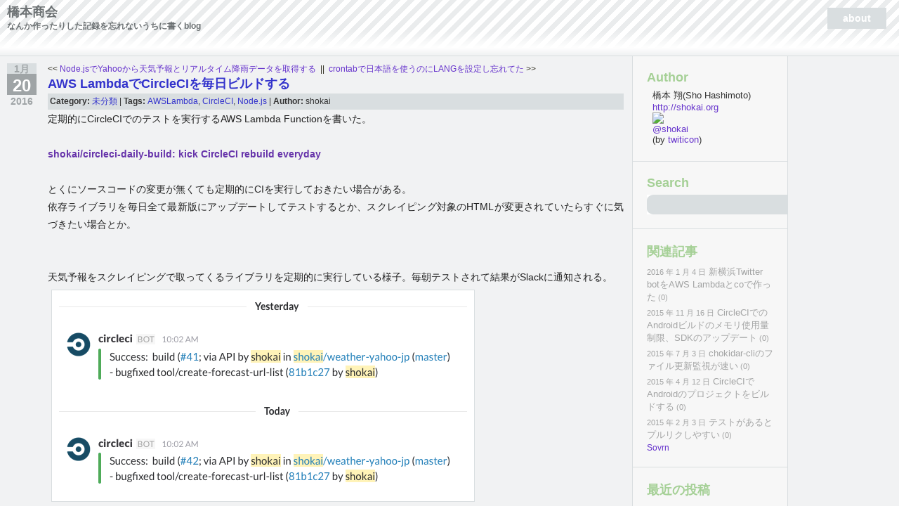

--- FILE ---
content_type: text/html; charset=UTF-8
request_url: http://shokai.org/blog/archives/10533
body_size: 40418
content:
<!DOCTYPE html PUBLIC "-//W3C//DTD XHTML 1.0 Transitional//EN" "http://www.w3.org/TR/xhtml1/DTD/xhtml1-transitional.dtd">
<html xmlns="http://www.w3.org/1999/xhtml" lang="ja">

<head profile="http://gmpg.org/xfn/11">
<meta http-equiv="Content-Type" content="text/html; charset=UTF-8" />

<title>橋本商会 &raquo; AWS LambdaでCircleCIを毎日ビルドする</title>

<meta name="generator" content="WordPress 4.8.3" /> <!-- leave this for stats -->

<link rel="stylesheet" href="http://shokai.org/blog/wp-content/themes/socute/style.css" type="text/css" media="screen" />
<link rel="alternate" type="application/rss+xml" title="橋本商会 RSS Feed" href="http://shokai.org/blog/feed" />
<link rel="pingback" href="http://shokai.org/blog/xmlrpc.php" />
<script type="text/javascript" src="http://shokai.org/blog/wp-content/themes/socute/js/dbx.js"></script>
<script type="text/javascript" src="http://shokai.org/blog/wp-content/themes/socute/js/dbx-key.js"></script>
<link rel="stylesheet" type="text/css" href="http://shokai.org/blog/wp-content/themes/socute/js/dbx.css" media="screen, projection" />
<link rel='dns-prefetch' href='//s.w.org' />
<link rel="alternate" type="application/rss+xml" title="橋本商会 &raquo; AWS LambdaでCircleCIを毎日ビルドする のコメントのフィード" href="http://shokai.org/blog/archives/10533/feed" />
		<script type="text/javascript">
			window._wpemojiSettings = {"baseUrl":"https:\/\/s.w.org\/images\/core\/emoji\/2.3\/72x72\/","ext":".png","svgUrl":"https:\/\/s.w.org\/images\/core\/emoji\/2.3\/svg\/","svgExt":".svg","source":{"concatemoji":"http:\/\/shokai.org\/blog\/wp-includes\/js\/wp-emoji-release.min.js?ver=4.8.3"}};
			!function(a,b,c){function d(a){var b,c,d,e,f=String.fromCharCode;if(!k||!k.fillText)return!1;switch(k.clearRect(0,0,j.width,j.height),k.textBaseline="top",k.font="600 32px Arial",a){case"flag":return k.fillText(f(55356,56826,55356,56819),0,0),b=j.toDataURL(),k.clearRect(0,0,j.width,j.height),k.fillText(f(55356,56826,8203,55356,56819),0,0),c=j.toDataURL(),b!==c&&(k.clearRect(0,0,j.width,j.height),k.fillText(f(55356,57332,56128,56423,56128,56418,56128,56421,56128,56430,56128,56423,56128,56447),0,0),b=j.toDataURL(),k.clearRect(0,0,j.width,j.height),k.fillText(f(55356,57332,8203,56128,56423,8203,56128,56418,8203,56128,56421,8203,56128,56430,8203,56128,56423,8203,56128,56447),0,0),c=j.toDataURL(),b!==c);case"emoji4":return k.fillText(f(55358,56794,8205,9794,65039),0,0),d=j.toDataURL(),k.clearRect(0,0,j.width,j.height),k.fillText(f(55358,56794,8203,9794,65039),0,0),e=j.toDataURL(),d!==e}return!1}function e(a){var c=b.createElement("script");c.src=a,c.defer=c.type="text/javascript",b.getElementsByTagName("head")[0].appendChild(c)}var f,g,h,i,j=b.createElement("canvas"),k=j.getContext&&j.getContext("2d");for(i=Array("flag","emoji4"),c.supports={everything:!0,everythingExceptFlag:!0},h=0;h<i.length;h++)c.supports[i[h]]=d(i[h]),c.supports.everything=c.supports.everything&&c.supports[i[h]],"flag"!==i[h]&&(c.supports.everythingExceptFlag=c.supports.everythingExceptFlag&&c.supports[i[h]]);c.supports.everythingExceptFlag=c.supports.everythingExceptFlag&&!c.supports.flag,c.DOMReady=!1,c.readyCallback=function(){c.DOMReady=!0},c.supports.everything||(g=function(){c.readyCallback()},b.addEventListener?(b.addEventListener("DOMContentLoaded",g,!1),a.addEventListener("load",g,!1)):(a.attachEvent("onload",g),b.attachEvent("onreadystatechange",function(){"complete"===b.readyState&&c.readyCallback()})),f=c.source||{},f.concatemoji?e(f.concatemoji):f.wpemoji&&f.twemoji&&(e(f.twemoji),e(f.wpemoji)))}(window,document,window._wpemojiSettings);
		</script>
		<style type="text/css">
img.wp-smiley,
img.emoji {
	display: inline !important;
	border: none !important;
	box-shadow: none !important;
	height: 1em !important;
	width: 1em !important;
	margin: 0 .07em !important;
	vertical-align: -0.1em !important;
	background: none !important;
	padding: 0 !important;
}
</style>
<link rel='https://api.w.org/' href='http://shokai.org/blog/wp-json/' />
<link rel="EditURI" type="application/rsd+xml" title="RSD" href="http://shokai.org/blog/xmlrpc.php?rsd" />
<link rel="wlwmanifest" type="application/wlwmanifest+xml" href="http://shokai.org/blog/wp-includes/wlwmanifest.xml" /> 
<link rel='prev' title='crontabで日本語を使うのにLANGを設定し忘れてた' href='http://shokai.org/blog/archives/10518' />
<link rel='next' title='Node.jsでYahooから天気予報とリアルタイム降雨データを取得する' href='http://shokai.org/blog/archives/10542' />
<meta name="generator" content="WordPress 4.8.3" />
<link rel="canonical" href="http://shokai.org/blog/archives/10533" />
<link rel='shortlink' href='http://shokai.org/blog/?p=10533' />
<link rel="alternate" type="application/json+oembed" href="http://shokai.org/blog/wp-json/oembed/1.0/embed?url=http%3A%2F%2Fshokai.org%2Fblog%2Farchives%2F10533" />
<link rel="alternate" type="text/xml+oembed" href="http://shokai.org/blog/wp-json/oembed/1.0/embed?url=http%3A%2F%2Fshokai.org%2Fblog%2Farchives%2F10533&#038;format=xml" />

<!-- Twitter Cards Meta By WPDeveloper.net -->
<meta name="twitter:card" content="summary" />
<meta name="twitter:site" content="@shokai" />
<meta name="twitter:creator" content="@shokai" />
<meta name="twitter:url" content="http://shokai.org/blog/archives/10533" />
<meta name="twitter:title" content="AWS LambdaでCircleCIを毎日ビルドする" />
<meta name="twitter:description" content="定期的にCircleCIでのテストを実行するAWS Lambda Functionを書いた。 shokai/circleci-daily-build: kick CircleCI rebuild everyday とくにソースコードの変更が無くても定期的にCIを実行しておきたい場合がある。 [...]" />
<meta name="twitter:image" content="http://shokai.org/archive/file/3ddc2f105e9f7a974870223b27a82872.png" />
<!-- Twitter Cards Meta By WPDeveloper.net -->

<script type="text/javascript">
	window._wp_rp_static_base_url = 'https://wprp.zemanta.com/static/';
	window._wp_rp_wp_ajax_url = "http://shokai.org/blog/wp-admin/admin-ajax.php";
	window._wp_rp_plugin_version = '3.6.3';
	window._wp_rp_post_id = '10533';
	window._wp_rp_num_rel_posts = '5';
	window._wp_rp_thumbnails = false;
	window._wp_rp_post_title = 'AWS+Lambda%E3%81%A7CircleCI%E3%82%92%E6%AF%8E%E6%97%A5%E3%83%93%E3%83%AB%E3%83%89%E3%81%99%E3%82%8B';
	window._wp_rp_post_tags = ['circleci', 'awslambda', 'node.js', '%E6%9C%AA%E5%88%86%E9%A1%9E', 'aw', 'run', 'start', 'build', 'instal', 'cp', 'rebuild', 'test', 'kick', 'lambda'];
	window._wp_rp_promoted_content = false;
</script>
<style>.ios7.web-app-mode.has-fixed header{ background-color: rgba(3,122,221,.88);}</style></head>
<body>
<div id="page">
  <div id="header">
	<div id="title">
		<div class="title_content">
			<div class="title_content_txt">
				<h1><a href="http://shokai.org/blog/">橋本商会</a></h1>
				<div class="description">なんか作ったりした記録を忘れないうちに書くblog</div>
			</div>
		</div>
	</div>
	<ul id="menu">
	<li class="page_item page-item-2"><a href="http://shokai.org/blog/about">about</a></li>
	</ul>
	
  </div>
  <!--/header -->

<div id="page_">
<div id="page_content">
<div id="content">
 
	<div class="post">
		<div class="post-side">
			<div class="post-date">
				<span class="post-month">1月</span> <span class="post-day">20</span><span class="post-year">2016</span>
			</div>
		</div>
		<div>
			&lt;&lt; <a href="http://shokai.org/blog/archives/10542" rel="next">Node.jsでYahooから天気予報とリアルタイム降雨データを取得する</a>&nbsp;&nbsp;||&nbsp;&nbsp;<a href="http://shokai.org/blog/archives/10518" rel="prev">crontabで日本語を使うのにLANGを設定し忘れてた</a> &gt;&gt;		</div>
		<div class="post-header">
			<h2><a href="http://shokai.org/blog/archives/10533" rel="bookmark" title="AWS LambdaでCircleCIを毎日ビルドする">AWS LambdaでCircleCIを毎日ビルドする</a></h2>
			<div class="post-info">
				<div class="information_txt"><strong>Category:</strong> <a href="http://shokai.org/blog/archives/category/%e6%9c%aa%e5%88%86%e9%a1%9e" rel="category tag">未分類</a> |  <strong>Tags: </strong><a href="http://shokai.org/blog/archives/tag/awslambda" rel="tag">AWSLambda</a>, <a href="http://shokai.org/blog/archives/tag/circleci" rel="tag">CircleCI</a>, <a href="http://shokai.org/blog/archives/tag/node-js" rel="tag">Node.js</a> | <strong>Author:</strong> shokai</div>
			</div>
		</div>
		<div class="post-content">
		<p>
定期的にCircleCIでのテストを実行するAWS Lambda Functionを書いた。<br />
<br />
<a href="https://github.com/shokai/circleci-daily-build">shokai/circleci-daily-build: kick CircleCI rebuild everyday</a><br />
<br />
とくにソースコードの変更が無くても定期的にCIを実行しておきたい場合がある。<br />
依存ライブラリを毎日全て最新版にアップデートしてテストするとか、スクレイピング対象のHTMLが変更されていたらすぐに気づきたい場合とか。<br />
<br />
<br />
天気予報をスクレイピングで取ってくるライブラリを定期的に実行している様子。毎朝テストされて結果がSlackに通知される。<br />
<img src="http://shokai.org/archive/file/3ddc2f105e9f7a974870223b27a82872.png" />
<br />
<br />
<br />
<br />
<h3>CircleCIにビルドを頼む</h3>
<br />
CircleCIには<a href="https://circleci.com/docs/api">APIがある</a>ので外部からビルドを要請できる。<br />
<a href="https://circleci.com/account/api">https://circleci.com/account/api</a> でAPIキーを取得して使う。<br />
<br />
curlとかでやってもいいんだけど、<a href="https://www.npmjs.com/package/circleci">circleci</a>というnpmを使うと2,3行書くだけで指定したプロジェクトのテストを実行できる。<br />
<br />
<br />
<h3>AWS LambdaからCircleCIにビルドを頼む</h3>
<br />
<a href="http://shokai.org/blog/archives/10465">新横浜Twitter botをAWS Lambdaとcoで作った</a>に書いた<a href="https://github.com/shokai/neoyokohama-bot">neoyokohama-bot</a>をテンプレとして使った。<br />
我ながらわりとよく出来ていてsrc/以下だけ入れ替えたら完成した。<br />
<br />
<br />
これをgit cloneして<br />
<a href="https://github.com/shokai/circleci-daily-build">https://github.com/shokai/circleci-daily-build</a><br />
<br />
設定ファイルを作って中身を書く<br />
<pre>
% cp sample.env .env<br />
% cp sample.project-list.json project-list.json<br />
</pre>
<br />
<br />
ビルドする<br />
<pre>
% npm install<br />
% npm run build<br />
% npm test   # ログイン情報が正しいかとか<br />
% npm start  # ローカルで動かしてみる<br />
</pre>
<br />
<br />
zipを作って<br />
<pre>
% npm run zip<br />
</pre>
<br />
lambdaにアップロードして、イギリス時間で1時（日本で10時）にテスト実行するようにしておいた。<br />
<img src="http://shokai.org/archive/file/c83deefbdad6849e78e64aa3ca889963.png" /></p>
		</div>
	</div>
	
	<div class="navigation"> </div>

</div>
<ul id="sidebar">
<!--sidebox start --><li id="text-99128092" class="dbx-box widget_text"><h3 class="dbx-handle">Author</h3><div class="dbx-content">			<div class="textwidget">橋本 翔(Sho Hashimoto)<br />
<a href="http://shokai.org/">http://shokai.org</a><br />
<a href="https://twitter.com/shokai"><img src="http://twiticon.herokuapp.com/shokai/bigger"><br />
@shokai</a><br />
(by <a href="http://twiticon.herokuapp.com">twiticon</a>)</div>
		</div></li><!--sidebox end --><!--sidebox start --><li id="search-3" class="dbx-box widget_search"><h3 class="dbx-handle">Search</h3><div class="dbx-content"><form method="get" id="searchform" action="http://shokai.org/blog/">
<div><input type="text" value="" name="s" id="s" class="keyword" />
<div id="buttonsearch"><input name="submit" type="image" class="search" title="Search" src="http://shokai.org/blog/wp-content/themes/socute/images/transparent.gif" alt="Search" />
</div>
</div>
</form>
</div></li><!--sidebox end --><!--sidebox start --><li id="wp_related_posts_widget" class="dbx-box widget_wp_related_posts">
<div class="wp_rp_wrap  wp_rp_plain" id="wp_rp_first"><div class="wp_rp_content"><h3 class="dbx-handle">関連記事</h3><div class="dbx-content"><ul class="related_post wp_rp"><li data-position="0" data-poid="in-10465" data-post-type="none" ><small class="wp_rp_publish_date">2016 年 1 月 4 日</small> <a href="http://shokai.org/blog/archives/10465" class="wp_rp_title">新横浜Twitter botをAWS Lambdaとcoで作った</a><small class="wp_rp_comments_count"> (0)</small><br /></li><li data-position="1" data-poid="in-10366" data-post-type="none" ><small class="wp_rp_publish_date">2015 年 11 月 16 日</small> <a href="http://shokai.org/blog/archives/10366" class="wp_rp_title">CircleCIでのAndroidビルドのメモリ使用量制限、SDKのアップデート</a><small class="wp_rp_comments_count"> (0)</small><br /></li><li data-position="2" data-poid="in-10194" data-post-type="none" ><small class="wp_rp_publish_date">2015 年 7 月 3 日</small> <a href="http://shokai.org/blog/archives/10194" class="wp_rp_title">chokidar-cliのファイル更新監視が速い</a><small class="wp_rp_comments_count"> (0)</small><br /></li><li data-position="3" data-poid="in-9828" data-post-type="none" ><small class="wp_rp_publish_date">2015 年 4 月 12 日</small> <a href="http://shokai.org/blog/archives/9828" class="wp_rp_title">CircleCIでAndroidのプロジェクトをビルドする</a><small class="wp_rp_comments_count"> (0)</small><br /></li><li data-position="4" data-poid="in-9661" data-post-type="none" ><small class="wp_rp_publish_date">2015 年 2 月 3 日</small> <a href="http://shokai.org/blog/archives/9661" class="wp_rp_title">テストがあるとプルリクしやすい</a><small class="wp_rp_comments_count"> (0)</small><br /></li></ul><div class="wp_rp_footer"><a class="wp_rp_backlink" target="_blank" href="http://www.sovrn.com/" rel="nofollow">Sovrn</a></div></div></div>
</div></li><!--sidebox end -->		<!--sidebox start --><li id="recent-posts-2" class="dbx-box widget_recent_entries">		<h3 class="dbx-handle">最近の投稿</h3><div class="dbx-content">		<ul>
					<li>
				<a href="http://shokai.org/blog/archives/10665">Scrapbox</a>
						</li>
					<li>
				<a href="http://shokai.org/blog/archives/10652">Wikiを作ったのでblog移転する、あとYAPC2016でトークする</a>
						</li>
					<li>
				<a href="http://shokai.org/blog/archives/10643">jsondiffpatchでJSONの差分を取る</a>
						</li>
					<li>
				<a href="http://shokai.org/blog/archives/10637">koa v2でsocket.ioを使う</a>
						</li>
					<li>
				<a href="http://shokai.org/blog/archives/10630">node-lindaで電気をつける</a>
						</li>
					<li>
				<a href="http://shokai.org/blog/archives/10627">monorepo(lerna)の各packages下でコマンドを実行する</a>
						</li>
					<li>
				<a href="http://shokai.org/blog/archives/10615">Edisonに最新のNode.jsを入れた</a>
						</li>
					<li>
				<a href="http://shokai.org/blog/archives/10574">lernaでmonorepoした</a>
						</li>
					<li>
				<a href="http://shokai.org/blog/archives/10565">CLIで天気を確認する</a>
						</li>
					<li>
				<a href="http://shokai.org/blog/archives/10542">Node.jsでYahooから天気予報とリアルタイム降雨データを取得する</a>
						</li>
				</ul>
		</div></li><!--sidebox end -->		<!--sidebox start --><li id="tag_cloud-2" class="dbx-box widget_tag_cloud"><h3 class="dbx-handle">タグ</h3><div class="dbx-content"><div class="tagcloud"><a href="http://shokai.org/blog/archives/tag/android" class="tag-cloud-link tag-link-242 tag-link-position-1" style="font-size: 11.5432098765pt;" aria-label="Android (35個の項目)">Android</a>
<a href="http://shokai.org/blog/archives/tag/arduino" class="tag-cloud-link tag-link-114 tag-link-position-2" style="font-size: 13.1851851852pt;" aria-label="Arduino (55個の項目)">Arduino</a>
<a href="http://shokai.org/blog/archives/tag/arduino_firmata" class="tag-cloud-link tag-link-364 tag-link-position-3" style="font-size: 8.95061728395pt;" aria-label="arduino_firmata (17個の項目)">arduino_firmata</a>
<a href="http://shokai.org/blog/archives/tag/avr" class="tag-cloud-link tag-link-189 tag-link-position-4" style="font-size: 8.95061728395pt;" aria-label="AVR (17個の項目)">AVR</a>
<a href="http://shokai.org/blog/archives/tag/bibliography" class="tag-cloud-link tag-link-16 tag-link-position-5" style="font-size: 9.2962962963pt;" aria-label="Bibliography (19個の項目)">Bibliography</a>
<a href="http://shokai.org/blog/archives/tag/book" class="tag-cloud-link tag-link-7 tag-link-position-6" style="font-size: 13.4444444444pt;" aria-label="Book (59個の項目)">Book</a>
<a href="http://shokai.org/blog/archives/tag/csharp" class="tag-cloud-link tag-link-71 tag-link-position-7" style="font-size: 8pt;" aria-label="C# (13個の項目)">C#</a>
<a href="http://shokai.org/blog/archives/tag/coffee-script" class="tag-cloud-link tag-link-432 tag-link-position-8" style="font-size: 8.95061728395pt;" aria-label="coffee-script (17個の項目)">coffee-script</a>
<a href="http://shokai.org/blog/archives/tag/cpp" class="tag-cloud-link tag-link-149 tag-link-position-9" style="font-size: 9.2962962963pt;" aria-label="cpp (19個の項目)">cpp</a>
<a href="http://shokai.org/blog/archives/tag/delicious" class="tag-cloud-link tag-link-27 tag-link-position-10" style="font-size: 8.69135802469pt;" aria-label="Del.icio.us (16個の項目)">Del.icio.us</a>
<a href="http://shokai.org/blog/archives/tag/event" class="tag-cloud-link tag-link-54 tag-link-position-11" style="font-size: 9.64197530864pt;" aria-label="Event (21個の項目)">Event</a>
<a href="http://shokai.org/blog/archives/tag/eventmachine" class="tag-cloud-link tag-link-270 tag-link-position-12" style="font-size: 8.43209876543pt;" aria-label="EventMachine (15個の項目)">EventMachine</a>
<a href="http://shokai.org/blog/archives/tag/gem" class="tag-cloud-link tag-link-233 tag-link-position-13" style="font-size: 11.6296296296pt;" aria-label="gem (36個の項目)">gem</a>
<a href="http://shokai.org/blog/archives/tag/github" class="tag-cloud-link tag-link-299 tag-link-position-14" style="font-size: 8.95061728395pt;" aria-label="github (17個の項目)">github</a>
<a href="http://shokai.org/blog/archives/tag/heroku" class="tag-cloud-link tag-link-318 tag-link-position-15" style="font-size: 8.25925925926pt;" aria-label="Heroku (14個の項目)">Heroku</a>
<a href="http://shokai.org/blog/archives/tag/hubot" class="tag-cloud-link tag-link-458 tag-link-position-16" style="font-size: 11.1111111111pt;" aria-label="hubot (31個の項目)">hubot</a>
<a href="http://shokai.org/blog/archives/tag/javascript" class="tag-cloud-link tag-link-272 tag-link-position-17" style="font-size: 12.2345679012pt;" aria-label="JavaScript (43個の項目)">JavaScript</a>
<a href="http://shokai.org/blog/archives/tag/linda" class="tag-cloud-link tag-link-398 tag-link-position-18" style="font-size: 8.95061728395pt;" aria-label="Linda (17個の項目)">Linda</a>
<a href="http://shokai.org/blog/archives/tag/mac" class="tag-cloud-link tag-link-136 tag-link-position-19" style="font-size: 11.8888888889pt;" aria-label="Mac (39個の項目)">Mac</a>
<a href="http://shokai.org/blog/archives/tag/movabletype" class="tag-cloud-link tag-link-6 tag-link-position-20" style="font-size: 9.2962962963pt;" aria-label="MovableType (19個の項目)">MovableType</a>
<a href="http://shokai.org/blog/archives/tag/node-js" class="tag-cloud-link tag-link-338 tag-link-position-21" style="font-size: 13.8765432099pt;" aria-label="Node.js (67個の項目)">Node.js</a>
<a href="http://shokai.org/blog/archives/tag/oklab" class="tag-cloud-link tag-link-9 tag-link-position-22" style="font-size: 16.037037037pt;" aria-label="oklab (119個の項目)">oklab</a>
<a href="http://shokai.org/blog/archives/tag/opencv" class="tag-cloud-link tag-link-150 tag-link-position-23" style="font-size: 9.2962962963pt;" aria-label="OpenCV (19個の項目)">OpenCV</a>
<a href="http://shokai.org/blog/archives/tag/orz" class="tag-cloud-link tag-link-12 tag-link-position-24" style="font-size: 13.5308641975pt;" aria-label="orz (61個の項目)">orz</a>
<a href="http://shokai.org/blog/archives/tag/other" class="tag-cloud-link tag-link-3 tag-link-position-25" style="font-size: 15.2592592593pt;" aria-label="Other (96個の項目)">Other</a>
<a href="http://shokai.org/blog/archives/tag/pileus" class="tag-cloud-link tag-link-25 tag-link-position-26" style="font-size: 10.4197530864pt;" aria-label="Pileus (26個の項目)">Pileus</a>
<a href="http://shokai.org/blog/archives/tag/product" class="tag-cloud-link tag-link-17 tag-link-position-27" style="font-size: 9.81481481481pt;" aria-label="Product (22個の項目)">Product</a>
<a href="http://shokai.org/blog/archives/tag/psoc" class="tag-cloud-link tag-link-164 tag-link-position-28" style="font-size: 8.43209876543pt;" aria-label="PSoC (15個の項目)">PSoC</a>
<a href="http://shokai.org/blog/archives/tag/psocdesigner" class="tag-cloud-link tag-link-168 tag-link-position-29" style="font-size: 8pt;" aria-label="PSoCDesigner (13個の項目)">PSoCDesigner</a>
<a href="http://shokai.org/blog/archives/tag/raspberrypi" class="tag-cloud-link tag-link-371 tag-link-position-30" style="font-size: 8.25925925926pt;" aria-label="RaspberryPi (14個の項目)">RaspberryPi</a>
<a href="http://shokai.org/blog/archives/tag/report" class="tag-cloud-link tag-link-8 tag-link-position-31" style="font-size: 10.1604938272pt;" aria-label="Report (24個の項目)">Report</a>
<a href="http://shokai.org/blog/archives/tag/rocketio" class="tag-cloud-link tag-link-387 tag-link-position-32" style="font-size: 9.64197530864pt;" aria-label="RocketIO (21個の項目)">RocketIO</a>
<a href="http://shokai.org/blog/archives/tag/ruby" class="tag-cloud-link tag-link-45 tag-link-position-33" style="font-size: 18.2839506173pt;" aria-label="Ruby (220個の項目)">Ruby</a>
<a href="http://shokai.org/blog/archives/tag/server" class="tag-cloud-link tag-link-15 tag-link-position-34" style="font-size: 10.6790123457pt;" aria-label="Server (28個の項目)">Server</a>
<a href="http://shokai.org/blog/archives/tag/sfc" class="tag-cloud-link tag-link-11 tag-link-position-35" style="font-size: 12.9259259259pt;" aria-label="SFC (51個の項目)">SFC</a>
<a href="http://shokai.org/blog/archives/tag/sinatra" class="tag-cloud-link tag-link-197 tag-link-position-36" style="font-size: 11.8024691358pt;" aria-label="Sinatra (38個の項目)">Sinatra</a>
<a href="http://shokai.org/blog/archives/tag/tech" class="tag-cloud-link tag-link-4 tag-link-position-37" style="font-size: 22pt;" aria-label="Tech (586個の項目)">Tech</a>
<a href="http://shokai.org/blog/archives/tag/tooltips" class="tag-cloud-link tag-link-13 tag-link-position-38" style="font-size: 12.9259259259pt;" aria-label="Tool&amp;Tips (52個の項目)">Tool&amp;Tips</a>
<a href="http://shokai.org/blog/archives/tag/tw" class="tag-cloud-link tag-link-357 tag-link-position-39" style="font-size: 9.2962962963pt;" aria-label="tw (19個の項目)">tw</a>
<a href="http://shokai.org/blog/archives/tag/twitter" class="tag-cloud-link tag-link-62 tag-link-position-40" style="font-size: 10.8518518519pt;" aria-label="Twitter (29個の項目)">Twitter</a>
<a href="http://shokai.org/blog/archives/tag/uart" class="tag-cloud-link tag-link-127 tag-link-position-41" style="font-size: 9.12345679012pt;" aria-label="UART (18個の項目)">UART</a>
<a href="http://shokai.org/blog/archives/tag/ubuntu" class="tag-cloud-link tag-link-187 tag-link-position-42" style="font-size: 9.12345679012pt;" aria-label="Ubuntu (18個の項目)">Ubuntu</a>
<a href="http://shokai.org/blog/archives/tag/video" class="tag-cloud-link tag-link-22 tag-link-position-43" style="font-size: 9.46913580247pt;" aria-label="Video (20個の項目)">Video</a>
<a href="http://shokai.org/blog/archives/tag/wordpress" class="tag-cloud-link tag-link-31 tag-link-position-44" style="font-size: 8.69135802469pt;" aria-label="wordpress (16個の項目)">wordpress</a>
<a href="http://shokai.org/blog/archives/tag/%e5%b7%a5%e6%88%bf" class="tag-cloud-link tag-link-21 tag-link-position-45" style="font-size: 9.12345679012pt;" aria-label="工房 (18個の項目)">工房</a></div>
</div></li><!--sidebox end --><!--sidebox start --><li id="archives-3" class="dbx-box widget_archive"><h3 class="dbx-handle">アーカイブ</h3><div class="dbx-content">		<label class="screen-reader-text" for="archives-dropdown-3">アーカイブ</label>
		<select id="archives-dropdown-3" name="archive-dropdown" onchange='document.location.href=this.options[this.selectedIndex].value;'>
			
			<option value="">月を選択</option>
				<option value='http://shokai.org/blog/archives/date/2017/07'> 2017年7月 &nbsp;(1)</option>
	<option value='http://shokai.org/blog/archives/date/2016/06'> 2016年6月 &nbsp;(1)</option>
	<option value='http://shokai.org/blog/archives/date/2016/03'> 2016年3月 &nbsp;(2)</option>
	<option value='http://shokai.org/blog/archives/date/2016/02'> 2016年2月 &nbsp;(2)</option>
	<option value='http://shokai.org/blog/archives/date/2016/01'> 2016年1月 &nbsp;(8)</option>
	<option value='http://shokai.org/blog/archives/date/2015/12'> 2015年12月 &nbsp;(2)</option>
	<option value='http://shokai.org/blog/archives/date/2015/11'> 2015年11月 &nbsp;(8)</option>
	<option value='http://shokai.org/blog/archives/date/2015/08'> 2015年8月 &nbsp;(2)</option>
	<option value='http://shokai.org/blog/archives/date/2015/07'> 2015年7月 &nbsp;(7)</option>
	<option value='http://shokai.org/blog/archives/date/2015/06'> 2015年6月 &nbsp;(14)</option>
	<option value='http://shokai.org/blog/archives/date/2015/05'> 2015年5月 &nbsp;(8)</option>
	<option value='http://shokai.org/blog/archives/date/2015/04'> 2015年4月 &nbsp;(11)</option>
	<option value='http://shokai.org/blog/archives/date/2015/03'> 2015年3月 &nbsp;(7)</option>
	<option value='http://shokai.org/blog/archives/date/2015/02'> 2015年2月 &nbsp;(5)</option>
	<option value='http://shokai.org/blog/archives/date/2015/01'> 2015年1月 &nbsp;(6)</option>
	<option value='http://shokai.org/blog/archives/date/2014/12'> 2014年12月 &nbsp;(2)</option>
	<option value='http://shokai.org/blog/archives/date/2014/11'> 2014年11月 &nbsp;(2)</option>
	<option value='http://shokai.org/blog/archives/date/2014/10'> 2014年10月 &nbsp;(12)</option>
	<option value='http://shokai.org/blog/archives/date/2014/09'> 2014年9月 &nbsp;(12)</option>
	<option value='http://shokai.org/blog/archives/date/2014/08'> 2014年8月 &nbsp;(7)</option>
	<option value='http://shokai.org/blog/archives/date/2014/07'> 2014年7月 &nbsp;(8)</option>
	<option value='http://shokai.org/blog/archives/date/2014/06'> 2014年6月 &nbsp;(15)</option>
	<option value='http://shokai.org/blog/archives/date/2014/05'> 2014年5月 &nbsp;(14)</option>
	<option value='http://shokai.org/blog/archives/date/2014/04'> 2014年4月 &nbsp;(8)</option>
	<option value='http://shokai.org/blog/archives/date/2014/03'> 2014年3月 &nbsp;(10)</option>
	<option value='http://shokai.org/blog/archives/date/2014/02'> 2014年2月 &nbsp;(10)</option>
	<option value='http://shokai.org/blog/archives/date/2014/01'> 2014年1月 &nbsp;(10)</option>
	<option value='http://shokai.org/blog/archives/date/2013/12'> 2013年12月 &nbsp;(10)</option>
	<option value='http://shokai.org/blog/archives/date/2013/11'> 2013年11月 &nbsp;(8)</option>
	<option value='http://shokai.org/blog/archives/date/2013/10'> 2013年10月 &nbsp;(4)</option>
	<option value='http://shokai.org/blog/archives/date/2013/09'> 2013年9月 &nbsp;(8)</option>
	<option value='http://shokai.org/blog/archives/date/2013/08'> 2013年8月 &nbsp;(17)</option>
	<option value='http://shokai.org/blog/archives/date/2013/07'> 2013年7月 &nbsp;(20)</option>
	<option value='http://shokai.org/blog/archives/date/2013/06'> 2013年6月 &nbsp;(29)</option>
	<option value='http://shokai.org/blog/archives/date/2013/05'> 2013年5月 &nbsp;(21)</option>
	<option value='http://shokai.org/blog/archives/date/2013/04'> 2013年4月 &nbsp;(14)</option>
	<option value='http://shokai.org/blog/archives/date/2013/03'> 2013年3月 &nbsp;(21)</option>
	<option value='http://shokai.org/blog/archives/date/2013/02'> 2013年2月 &nbsp;(4)</option>
	<option value='http://shokai.org/blog/archives/date/2013/01'> 2013年1月 &nbsp;(8)</option>
	<option value='http://shokai.org/blog/archives/date/2012/12'> 2012年12月 &nbsp;(7)</option>
	<option value='http://shokai.org/blog/archives/date/2012/11'> 2012年11月 &nbsp;(19)</option>
	<option value='http://shokai.org/blog/archives/date/2012/10'> 2012年10月 &nbsp;(23)</option>
	<option value='http://shokai.org/blog/archives/date/2012/09'> 2012年9月 &nbsp;(7)</option>
	<option value='http://shokai.org/blog/archives/date/2012/08'> 2012年8月 &nbsp;(6)</option>
	<option value='http://shokai.org/blog/archives/date/2012/07'> 2012年7月 &nbsp;(16)</option>
	<option value='http://shokai.org/blog/archives/date/2012/06'> 2012年6月 &nbsp;(19)</option>
	<option value='http://shokai.org/blog/archives/date/2012/05'> 2012年5月 &nbsp;(18)</option>
	<option value='http://shokai.org/blog/archives/date/2012/04'> 2012年4月 &nbsp;(18)</option>
	<option value='http://shokai.org/blog/archives/date/2012/03'> 2012年3月 &nbsp;(2)</option>
	<option value='http://shokai.org/blog/archives/date/2012/02'> 2012年2月 &nbsp;(5)</option>
	<option value='http://shokai.org/blog/archives/date/2012/01'> 2012年1月 &nbsp;(1)</option>
	<option value='http://shokai.org/blog/archives/date/2011/12'> 2011年12月 &nbsp;(1)</option>
	<option value='http://shokai.org/blog/archives/date/2011/11'> 2011年11月 &nbsp;(8)</option>
	<option value='http://shokai.org/blog/archives/date/2011/08'> 2011年8月 &nbsp;(2)</option>
	<option value='http://shokai.org/blog/archives/date/2011/07'> 2011年7月 &nbsp;(9)</option>
	<option value='http://shokai.org/blog/archives/date/2011/06'> 2011年6月 &nbsp;(4)</option>
	<option value='http://shokai.org/blog/archives/date/2011/05'> 2011年5月 &nbsp;(5)</option>
	<option value='http://shokai.org/blog/archives/date/2011/04'> 2011年4月 &nbsp;(3)</option>
	<option value='http://shokai.org/blog/archives/date/2011/03'> 2011年3月 &nbsp;(3)</option>
	<option value='http://shokai.org/blog/archives/date/2011/02'> 2011年2月 &nbsp;(3)</option>
	<option value='http://shokai.org/blog/archives/date/2011/01'> 2011年1月 &nbsp;(1)</option>
	<option value='http://shokai.org/blog/archives/date/2010/12'> 2010年12月 &nbsp;(2)</option>
	<option value='http://shokai.org/blog/archives/date/2010/11'> 2010年11月 &nbsp;(3)</option>
	<option value='http://shokai.org/blog/archives/date/2010/10'> 2010年10月 &nbsp;(3)</option>
	<option value='http://shokai.org/blog/archives/date/2010/09'> 2010年9月 &nbsp;(6)</option>
	<option value='http://shokai.org/blog/archives/date/2010/08'> 2010年8月 &nbsp;(5)</option>
	<option value='http://shokai.org/blog/archives/date/2010/07'> 2010年7月 &nbsp;(5)</option>
	<option value='http://shokai.org/blog/archives/date/2010/06'> 2010年6月 &nbsp;(6)</option>
	<option value='http://shokai.org/blog/archives/date/2010/05'> 2010年5月 &nbsp;(3)</option>
	<option value='http://shokai.org/blog/archives/date/2010/04'> 2010年4月 &nbsp;(4)</option>
	<option value='http://shokai.org/blog/archives/date/2010/03'> 2010年3月 &nbsp;(2)</option>
	<option value='http://shokai.org/blog/archives/date/2010/02'> 2010年2月 &nbsp;(4)</option>
	<option value='http://shokai.org/blog/archives/date/2010/01'> 2010年1月 &nbsp;(6)</option>
	<option value='http://shokai.org/blog/archives/date/2009/12'> 2009年12月 &nbsp;(11)</option>
	<option value='http://shokai.org/blog/archives/date/2009/11'> 2009年11月 &nbsp;(2)</option>
	<option value='http://shokai.org/blog/archives/date/2009/10'> 2009年10月 &nbsp;(7)</option>
	<option value='http://shokai.org/blog/archives/date/2009/09'> 2009年9月 &nbsp;(4)</option>
	<option value='http://shokai.org/blog/archives/date/2009/08'> 2009年8月 &nbsp;(11)</option>
	<option value='http://shokai.org/blog/archives/date/2009/07'> 2009年7月 &nbsp;(8)</option>
	<option value='http://shokai.org/blog/archives/date/2009/06'> 2009年6月 &nbsp;(2)</option>
	<option value='http://shokai.org/blog/archives/date/2009/05'> 2009年5月 &nbsp;(5)</option>
	<option value='http://shokai.org/blog/archives/date/2009/04'> 2009年4月 &nbsp;(17)</option>
	<option value='http://shokai.org/blog/archives/date/2009/03'> 2009年3月 &nbsp;(19)</option>
	<option value='http://shokai.org/blog/archives/date/2009/02'> 2009年2月 &nbsp;(11)</option>
	<option value='http://shokai.org/blog/archives/date/2009/01'> 2009年1月 &nbsp;(8)</option>
	<option value='http://shokai.org/blog/archives/date/2008/12'> 2008年12月 &nbsp;(21)</option>
	<option value='http://shokai.org/blog/archives/date/2008/11'> 2008年11月 &nbsp;(6)</option>
	<option value='http://shokai.org/blog/archives/date/2008/10'> 2008年10月 &nbsp;(5)</option>
	<option value='http://shokai.org/blog/archives/date/2008/09'> 2008年9月 &nbsp;(2)</option>
	<option value='http://shokai.org/blog/archives/date/2008/08'> 2008年8月 &nbsp;(9)</option>
	<option value='http://shokai.org/blog/archives/date/2008/07'> 2008年7月 &nbsp;(6)</option>
	<option value='http://shokai.org/blog/archives/date/2008/06'> 2008年6月 &nbsp;(10)</option>
	<option value='http://shokai.org/blog/archives/date/2008/05'> 2008年5月 &nbsp;(10)</option>
	<option value='http://shokai.org/blog/archives/date/2008/04'> 2008年4月 &nbsp;(11)</option>
	<option value='http://shokai.org/blog/archives/date/2008/03'> 2008年3月 &nbsp;(12)</option>
	<option value='http://shokai.org/blog/archives/date/2008/02'> 2008年2月 &nbsp;(8)</option>
	<option value='http://shokai.org/blog/archives/date/2008/01'> 2008年1月 &nbsp;(18)</option>
	<option value='http://shokai.org/blog/archives/date/2007/12'> 2007年12月 &nbsp;(10)</option>
	<option value='http://shokai.org/blog/archives/date/2007/11'> 2007年11月 &nbsp;(8)</option>
	<option value='http://shokai.org/blog/archives/date/2007/10'> 2007年10月 &nbsp;(21)</option>
	<option value='http://shokai.org/blog/archives/date/2007/09'> 2007年9月 &nbsp;(22)</option>
	<option value='http://shokai.org/blog/archives/date/2007/08'> 2007年8月 &nbsp;(14)</option>
	<option value='http://shokai.org/blog/archives/date/2007/07'> 2007年7月 &nbsp;(14)</option>
	<option value='http://shokai.org/blog/archives/date/2007/06'> 2007年6月 &nbsp;(26)</option>
	<option value='http://shokai.org/blog/archives/date/2007/05'> 2007年5月 &nbsp;(23)</option>
	<option value='http://shokai.org/blog/archives/date/2007/04'> 2007年4月 &nbsp;(27)</option>
	<option value='http://shokai.org/blog/archives/date/2007/03'> 2007年3月 &nbsp;(39)</option>
	<option value='http://shokai.org/blog/archives/date/2007/02'> 2007年2月 &nbsp;(33)</option>
	<option value='http://shokai.org/blog/archives/date/2007/01'> 2007年1月 &nbsp;(32)</option>
	<option value='http://shokai.org/blog/archives/date/2006/12'> 2006年12月 &nbsp;(41)</option>
	<option value='http://shokai.org/blog/archives/date/2006/11'> 2006年11月 &nbsp;(48)</option>
	<option value='http://shokai.org/blog/archives/date/2006/10'> 2006年10月 &nbsp;(31)</option>
	<option value='http://shokai.org/blog/archives/date/2006/09'> 2006年9月 &nbsp;(25)</option>
	<option value='http://shokai.org/blog/archives/date/2006/08'> 2006年8月 &nbsp;(25)</option>
	<option value='http://shokai.org/blog/archives/date/2006/07'> 2006年7月 &nbsp;(46)</option>
	<option value='http://shokai.org/blog/archives/date/2006/06'> 2006年6月 &nbsp;(33)</option>
	<option value='http://shokai.org/blog/archives/date/2006/05'> 2006年5月 &nbsp;(34)</option>
	<option value='http://shokai.org/blog/archives/date/2006/04'> 2006年4月 &nbsp;(38)</option>
	<option value='http://shokai.org/blog/archives/date/2006/03'> 2006年3月 &nbsp;(45)</option>
	<option value='http://shokai.org/blog/archives/date/2006/02'> 2006年2月 &nbsp;(47)</option>
	<option value='http://shokai.org/blog/archives/date/2006/01'> 2006年1月 &nbsp;(21)</option>
	<option value='http://shokai.org/blog/archives/date/2005/12'> 2005年12月 &nbsp;(38)</option>
	<option value='http://shokai.org/blog/archives/date/2005/11'> 2005年11月 &nbsp;(44)</option>
	<option value='http://shokai.org/blog/archives/date/2005/10'> 2005年10月 &nbsp;(35)</option>
	<option value='http://shokai.org/blog/archives/date/2005/09'> 2005年9月 &nbsp;(45)</option>
	<option value='http://shokai.org/blog/archives/date/2005/08'> 2005年8月 &nbsp;(13)</option>
	<option value='http://shokai.org/blog/archives/date/2005/07'> 2005年7月 &nbsp;(54)</option>
	<option value='http://shokai.org/blog/archives/date/2005/06'> 2005年6月 &nbsp;(42)</option>
	<option value='http://shokai.org/blog/archives/date/2005/05'> 2005年5月 &nbsp;(32)</option>
	<option value='http://shokai.org/blog/archives/date/2005/04'> 2005年4月 &nbsp;(38)</option>
	<option value='http://shokai.org/blog/archives/date/2005/03'> 2005年3月 &nbsp;(57)</option>
	<option value='http://shokai.org/blog/archives/date/2005/02'> 2005年2月 &nbsp;(36)</option>
	<option value='http://shokai.org/blog/archives/date/2005/01'> 2005年1月 &nbsp;(80)</option>
	<option value='http://shokai.org/blog/archives/date/2004/12'> 2004年12月 &nbsp;(39)</option>
	<option value='http://shokai.org/blog/archives/date/2004/11'> 2004年11月 &nbsp;(51)</option>
	<option value='http://shokai.org/blog/archives/date/2004/10'> 2004年10月 &nbsp;(38)</option>
	<option value='http://shokai.org/blog/archives/date/2004/09'> 2004年9月 &nbsp;(21)</option>
	<option value='http://shokai.org/blog/archives/date/2004/08'> 2004年8月 &nbsp;(12)</option>
	<option value='http://shokai.org/blog/archives/date/2004/07'> 2004年7月 &nbsp;(9)</option>
	<option value='http://shokai.org/blog/archives/date/2004/06'> 2004年6月 &nbsp;(14)</option>
	<option value='http://shokai.org/blog/archives/date/2004/05'> 2004年5月 &nbsp;(22)</option>
	<option value='http://shokai.org/blog/archives/date/2004/04'> 2004年4月 &nbsp;(21)</option>
	<option value='http://shokai.org/blog/archives/date/2004/03'> 2004年3月 &nbsp;(1)</option>
	<option value='http://shokai.org/blog/archives/date/2004/01'> 2004年1月 &nbsp;(11)</option>
	<option value='http://shokai.org/blog/archives/date/2003/12'> 2003年12月 &nbsp;(13)</option>

		</select>
		</div></li><!--sidebox end --></ul>
<!--/sidebar --><ul id="sidebar2">
</ul>
<!--/sidebar -->    
</div>
</div>
<div id="footer">
	<div id="footer_inside">
		<div id="footer_credits">Theme Design by <a href="http://www.web2themes.com/">Web 2.0 Themes</a>. Supported by <a href="http://www.seotoolslist.com/">Webmaster SEO Tools</a>, <a href="http://www.linksheaven.net/">LinksHeaven Directory</a> and <a href="http://www.farawayfurniture.co.uk/">Garden Furniture</a></div>
	</div>
</div>

</div><!--/page -->
<script src="http://shokai.org/js/jquery.min.js"></script>
<script type="text/javascript">
$(function(){
  $("pre").addClass("prettyprint").each(function(){
    this.innerHTML = this.innerHTML.replace(/<br>/gi, "");
  });
  $.getScript("http://shokai.org/style/google-code-prettify/run_prettify.js");
});
</script>
<!-- Powered by WPtouch: 4.3.10 --><script type='text/javascript' src='http://shokai.org/blog/wp-includes/js/wp-embed.min.js?ver=4.8.3'></script>
</body>
</html>

--- FILE ---
content_type: text/css
request_url: http://shokai.org/blog/wp-content/themes/socute/style.css
body_size: 11775
content:
/*  
Theme Name: Socute Theme
Theme URI: http://www.web2themes.com
Description: Socute theme designed by <a href="http://www.web2themes.com">Web2themes</a>.
Version: 1
Author: Rui Castro
Author URI: http://www.web2themes.com

	This theme was designed and built by Rui Castro,
	whose blog you will find at http://www.web2themes.com/

	By downloading and using this theme, you agree to the following terms:
    - You may NOT resell this theme
	- A link back to Web 2.0 Themes must be retained in the footer (either modified or unmodified)
    - A link back to Webmaster SEO Tools must be retained in the footer (either modified or unmodified)
	- A link back to LinksHeaven Directory must be retained in the footer (either modified or unmodified)
	- A link back to Garden Furniture must be retained in the footer (either modified or unmodified)
    - You may modify, translate or distribute

*/

code {
	border : 1px #555555 solid;
}

pre {
	border : 1px #555555 solid;
	padding : 5px;
	word-wrap: break-word;      /* IE 5+ */
}

body {
	color: #2d2b1e;
	margin: 0px;
	background-color: #FFFFFF;
	font-family: Arial, Helvetica, sans-serif;
	font-size: 75%;
	background-image: url(images/bg_body.gif);
	background-repeat:repeat-x;
}
a{
	text-decoration: none;
	color: #6633cc;
}

a:hover{
	color:#33cc33;
	text-decoration: underline;
}
#page {
	width:100%;
	height:auto;
	margin-top: 0px;
	}
#page_ {
	width:100%;
	height:auto;
	float:left;
	padding-top:12px;
	background-color: #f1f2f3;
	background-image: url(images/bg_content.gif);
	background-repeat: repeat-x;
	padding-bottom:20px;
	}
#page_content {
	width:1280px;
	height:auto;
	margin-left:auto;
	margin-right:auto;
	}		
#header {
	width:1280px;
	height:0px;
	margin-top:0px;
	margin-left:auto;
	margin-right:auto;
	}

#title {
	width:auto;
	height:68px;
	float:left;
	}	
.title_side {
	width:3px;
	height:68px;
	float:left;
	}
.title_content {
	width:auto;
	padding-left:10px;
	padding-right:10px;
	height:68px;
	float:left;
	}
.title_content_txt {
	width:auto;
	height:auto;
	float:left;
	margin-top:5px;
	text-align:left;
	}
h1 {
	margin:0px;
	font-size:18px;
	font-weight:bold;
	color: #6b7072;
	padding:0px;
}
h1 a, h1 a_:visited {
	color:#6b7072;
	text-decoration:none;
	}
h1 a:hover {
	color:#6b7072;
	border-bottom-width: 1px;
	border-bottom-style: solid;
	border-bottom-color: #bae0ad;
	}		
.description {
	width:auto;
	height:auto;
	font-size:12px;
	font-weight:bold;
	color:#6b7072;
	text-align:left;
	padding-top:0px;
}
#menu {
	width:auto;
	height:30px;
	float:right;
	padding:0px;
	margin-top: 11px;
	margin-right: 8px;
	margin-bottom: 0px;
	margin-left: 0px;
}
.page_item {
	width:auto;
	height:23px;
	padding-left:22px;
	padding-right:22px;
	padding-top:7px;
	margin-right:10px;
	float:left;
	list-style:none;
	background:#d9dee0;
	}
.page_item:hover {
	width:auto;
	height:23px;
	padding-left:22px;
	padding-right:22px;
	padding-top:7px;
	margin-right:10px;
	float:left;
	list-style:none;
	background:#9fa4a6;
	}	
.page_item a, .page_item a:visited {
	font-size:14px;
	height:auto;
	font-weight:bold;
	color:#FFFFFF;
	text-decoration:none;
}
.page_item a:hover {
	font-size:14px;
	height:auto;
	font-weight:bold;
	color:#FFFFFF;
	text-decoration:none;
}
#header_blocs {
	width:1280px;
	height:210px;
	float:left;
}
#header_bloc {
	width1000px;
	height:auto;
	float:left;
}
#header_bloc_logo {
	width:153px;
	height:146px;
	float:left;
}
#header_bloc_txt {
	width:520px;
	height:auto;
	float:left;
	padding-left:15px;
	padding-top:10px;
	font-size:18px;
	color:#2e2b22;
}
#header_bloc1 {
	width:249px;
	height:200px;
	float:left;
	padding-left:10px;
	padding-top:10px;
}
.bloc1_txt {
	width:245px;
	height:auto;
	float:left;
	margin:0px;
	font-size:10px;
	font-weight:bold;
	text-align:right;
	color:#9fa4a6;
	padding-top: 0px;
	padding-right: 0px;
	padding-bottom: 3px;
	padding-left: 0px;
}
#searchform {
	width:249px;
	height:28px;
	float:left;
	background: url(./images/keyword.gif) no-repeat;
}
.search { width: 36px; height: 28px; background:none; float:left;}
.keyword {
	border: none;
	height:auto;
	width: 203px;
	border: none;
	padding-top: 5px;
	padding-right: 0px;
	padding-bottom: 0px;
	padding-left: 8px;
	background:none;
	float:left;
} 
#buttonsearch {
	padding: 0px;
	top: 0px;
	background: none;
	margin-top: 0px;
	margin-right: 0px;
	margin-bottom: 0px;
	margin-left: 212px;
}
#login_ {
	float:left;
	padding:0px;
	margin:0px;
}
#login {
	list-style:none;
	color:#9fa4a6;
	padding:0px;
	width:249px;
	height:127px;
	float:left;
	margin-top: 3px;
	margin-right: 0px;
	margin-bottom: 0px;
	margin-left: 0px;
}
#user {
	width:249px;
	height:104px;
	background:url(images/user_cp.gif);
	float:left;
	margin:0px;
	padding:0px;
	list-style:none;
}
#user li {
 	width:220px;
	height:auto;
	float:left;
	padding-left:29px;
	padding-top:2px;
	padding-bottom:2px;
	text-align:left;
	margin:0px;
	font-size:13px;
}
#user li a, #user li a:visited {
	color:#9fa4a6;
	text-decoration:none;
	font-size:11px;
}
#user li a:hover {
	color:#9fa4a6;
	font-size:11px;
	text-decoration:none;
	border-bottom-width: 1px;
	border-bottom-style: solid;
	border-bottom-color: #bae0af;
}

#sidebar {
	width:220px;
	height:auto;
	float:left;
	margin:0px;
	padding:0px;
	list-style:none;
	border-left-width: 1px;
	border-left-style: solid;
	border-left-color: #d9dee0;
	background:#f7f7f7;
	border-right-width: 1px;
	border-right-style: solid;
	border-right-color: #d9dee0;
}
#sidebar2 {
	width:155px;
	height:auto;
	float:left;
	margin:0px;
	padding:0px;
	list-style:none;
	background:#FFFFFF;
	border-right-width: 1px;
	border-right-style: solid;
	border-right-color: #d9dee0;
}

#calendar_wrap {
	width:100%;
	font-weight:normal;
	font-size:11px;
	text-align:center;
	margin: 0px;
	padding-top: 0px;
	padding-right: 0px;
	padding-bottom: 0px;
	padding-left: 0px;
	color:#a3a4a4;
}

#calendar_wrap a, #calendar_wrap a:visited {
	color:#a3a4a4;
	font-size:11px;
	text-decoration:none;
	padding:1px;
}
#calendar_wrap a:hover {
	color:#a3a4a4;
	font-size:11px;
	text-decoration:underline;
	padding:1px;
}
#calendar_wrap caption {
	font-weight:bold;
}
#calendar_wrap th {
	padding:1px;
}
.textwidget {
	padding-left:8px;
	color:#333333;
	font-size:13px;
	text-align:justify;
	padding-bottom:3px;
}
#content {
	width:900px;
	height:auto;
	float:left;
}
.post {
	width:880px;
	height:auto;
	float:left;
	padding:10px;
}
.post-side {
	width:43px;
	height:200px;
	float:left;
	padding-right:15px;
}
.post-header {
	width:820px;
	height:50px;
	float:left;
}
.post-date {
	width:42px;
	height:65px;
	float:left;
	background:url(images/bg_date.gif);
	background-repeat:repeat-x;
}
.post-comments {
	width:42px;
	height:37px;
	float:left;
	background:url(images/bg_comments.gif);
	background-repeat:no-repeat;
	margin-top:7px;
	}
.post-month {
	width:42px;
	height:auto;
	float:left;
	text-align:center;
	font-size:14px;
	color:#9fa4a6;
	text-transform: uppercase;
	padding-top:0px;
	font-weight: bold;
}
.post-day {
	width:42px;
	height:auto;
	float:left;
	text-align:center;
	font-size:24px;
	color:#FFFFFF;
	font-weight: bold;
	padding-top:0px;
	margin-top:0px;
}
.post-year {
	width:42px;
	height:auto;
	float:left;
	text-align:center;
	font-size:14px;
	color:#9fa4a6;
	text-transform: uppercase;
	padding-top:0px;
	font-weight: bold;
}
.post-content {
	width:820px;
	height:auto;
	float:left;
	font-size:14px;
	color:#222222;
	# color:#707476;
}
.post-content p {
	margin:0px;
	padding:0px;
	line-height:25px;
	text-align:justify;
}
blockquote{
	margin: 5px 0 5px 5px;
	border: 1px solid #e6e6e6;
	padding: 5px 10px;
	font-size: 13px;
	font-style:italic;
	line-height: 18px;
	text-align: left;
	vertical-align: top;
	background: #fff;
	color: #333;
}
.post-content img {
	padding:10px;
	background-color: #ffffff;
	border: 1px solid #d9dee0;
	border: 1px solid #d9dee0;
	margin:5px;
        max-width: 95%;
        height: auto;
}
.post-content a, .post-content a:visited {
	color:#6633aa;
	font-weight:bold;
	text-decoration:none;
}
.post-content a:hover {
	color:#33aa33;
	font-weight:bold;
	text-decoration:underline;
}
.post-info {
	width:814px;
	height:auto;
	background:#d9dee0;
	color:#9fa4a6;
	margin-top:2px;
	font-size:12px;
	padding:3px;
	float:left;
}
.information_txt {
	color:#333333;
	width:auto;
	height:auto;
}
.information_txt a, .information_txt a:visited {
	color:#3333cc;
	text-decoration:none;
}
.information_txt a:hover {
	color:#33cc33;
	text-decoration:underline;
}
h2 {
	width:820px;
	font-size:18px;
	font-weight:bold;
	color:#33cc33;
	margin:0px;
	padding:0px;
	float:left;
}
h2 a, h2 a:visited {
	color:#3333cc;
	text-decoration:none;
	float:left;
}
h2 a:hover {
	color:#33cc33;
	text-decoration:underline;
	float:left;
}
.comments {
	width:42px;
	height:auto;
	font-size:18px;
	text-align:center;
	margin:0px;
	padding-top:4px;
	float:left;
	color:#9fa4a6;
	font-weight:bold;
}
.comments a, .comments a:visited {
	color:#3333cc;
	text-decoration:none;
}
.comments a:hover {
	color:#33cc33;
	text-decoration:none;
}
#footer {
	width:100%;
	height:auto;
	float:left;
	background-color: #9fa4a6;
	background-image: url(images/bg_footer.gif);
	background-repeat: repeat-x;
	}
#footer_inside {
	width:1280px;
	height:auto;
	margin-left:auto;
	margin-right:auto;
	margin-top:10px;
}	
.footer_bloc {
	width:475px;
	height:auto;
	float:left;
	padding-top:10px;
	padding-left:10px;
	padding-bottom:10px;
}
.footer_bloc_title {
	width:475px;
	height:auto;
	float:left;
	padding-bottom:10px;
	font-size:18px;
	font-weight:bold;
	color:#FFFFFF;
}
.footer_bloc_content {
	width:475px;
	height:auto;
	float:left;
}
.footer_bloc_content li{
	padding: 10px;
	color:#7a7e80;
	font-style:normal;
	line-height:19px;
	font-size:14px;
	background-color: #d4d7d8;
	border: 1px solid #7a7e80;
	margin-top: 0px;
	margin-right: 0px;
	margin-bottom: 10px;
	margin-left: 0px;
}
.footer_bloc_content li:hover{
	background-color: #01242f;
	background-image: url(images/bg_li.gif);
	background-repeat: repeat;
	border: 1px solid #FFFFFF;
}
.footer_bloc_content li a, .footer_bloc_content li a:visited{
	color:#7a7e80;
	text-decoration:none;
}
.footer_bloc_content li a:hover{
	color:#7a7e80;
	text-decoration:underline;
}
.footer_bloc_content ul{
	margin: 0; padding: 0;padding-bottom:3px; padding-top:3px;list-style:none;
}
#footer_credits {
	width: 100%;
	float:left;
	height:auto;
	padding-top:10px;
	padding-bottom:10px;
	font-size:11px;
	color:#FFFFFF;
	text-align:center;
}
#footer_credits a, #footer_credits a:hover {
	color:#FFFFFF;
	text-decoration:none;
}
#footer_credits a:hover {
	color:#FFFFFF;
	text-decoration:underline;
}
.commentlist ol, .commentlist ol li{
	list-style-type: none;
}

.commentlist_box{
	margin: 0px;
	padding:0px;
	float:left;
	width:520px;
	height:auto;
}
.comment_ind p{
	padding:0px;
	margin:0px;
	float:left;
}
.comment_ind {
	font-size: 14px;
	background: #fff;
	color: #707476;
	float:left;
	width:500px;
	border: 1px solid #e6e6e6;
	padding: 10px;
	margin-bottom: 10px;
}
.navigation{
	width:100%;
	text-align: left;
	line-height: 18px;
	color: #ccc;
	float:left;
	margin-top:10px;
	margin-bottom:10px;
	font-size:14px;
}

--- FILE ---
content_type: text/css
request_url: http://shokai.org/blog/wp-content/themes/socute/js/dbx.css
body_size: 3975
content:
/****************************************************************
  Docking Boxes core CSS: YOU MUST NOT CHANGE OR OVERRIDE THESE 
*****************************************************************/
.dbx-clone {
	position:absolute;
	visibility:hidden;
	}
.dbx-clone, .dbx-clone .dbx-handle-cursor {
	cursor:move !important;
	}
.dbx-dummy {
	display:block;
	width:0px;
	height:0px;
	overflow:hidden;
	}
.dbx-group, .dbx-box, .dbx-handle {
	position:relative;
	display:block;
	}
/****************************************************************
  avoid padding, margins or borders on dbx-box, 
  to reduce visual discrepancies between it and the clone.  
  overall, dbx-box is best left as visually unstyled as possible 
*****************************************************************/
.dbx-box {
	width:220px;
	margin:0px;
	border-bottom-width: 1px;
	border-bottom-style: solid;
	border-bottom-color: #d9dee0;
	}
.dbx-box2 {
	width:131px;
	padding:12px;
	margin:0px;
	border-bottom-width: 1px;
	border-bottom-style: solid;
	border-bottom-color: #d9dee0;
	}	
.dbx-box:hover {
	background:#ffffff;
	}
.dbx-box2:hover {
	background:#f7f7f7;
	}			
.dbx-box ul {
	width:180px;
	margin:0px;
	padding-top: 3px;
	padding-right: 0px;
	padding-bottom: 0px;
	padding-left: 0px;
	color:#a3a4a4;
	font-size:13px;
	font-weight:normal;
}
.dbx-box2 ul {
	margin:0px;
	padding-top: 3px;
	padding-right: 0px;
	padding-bottom: 0px;
	padding-left: 0px;
	color:#a3a4a4;
	font-size:11px;
	font-weight:normal;
}
.dbx-box ul li, .dbx-box2 ul li {
	margin-top: 0px;
	margin-right: 0px;
	margin-bottom: 0px;
	font-weight:bold;
	list-style:none;
	padding-top: 2px;
	padding-right: 0px;
	padding-bottom: 2px;
	padding-left: 0px;
	font-weight:normal;
}

.dbx-box ul li a, .dbx-box ul li a:visited {
	color:#a3a4a4;
	text-decoration:none;
	font-size:13px;
	font-weight:normal;
}
.dbx-box2 ul li a, .dbx-box2 ul li a:visited {
	color:#a3a4a4;
	text-decoration:none;
	font-size:11px;
	font-weight:normal;
}
.dbx-box ul li a:hover {
	color:#a3a4a4;
	font-size:13px;
	font-weight:normal;
	text-decoration:none;
	border-bottom-width: 1px;
	border-bottom-style: solid;
	border-bottom-color: #718e99;
}
.dbx-box2 ul li a:hover {
	color:#a3a4a4;
	font-size:11px;
	font-weight:normal;
	text-decoration:none;
	border-bottom-width: 1px;
	border-bottom-style: solid;
	border-bottom-color: #718e99;
}								
/****************************************************************
  otherwise, do what you like :) 
*****************************************************************/
/* group container(s) */
.dbx-group {
	width:180px;
	padding:0 0px 10px;
}
.dbx-group2 {
	width:131px;
	padding:0 0px 10px;
}
* html .dbx-group {
	width: 180px;
	padding-bottom:0px;
}
* html .dbx-group2 {
	width: 131px;
	padding-bottom:0px;
}
/* handles */
.dbx-handle {
	font-size:18px;
	font-weight:bold;
	color:#a5d096;
	height:22px;
	text-align:left;
	margin:0px;
	width: 180px;
	padding-top: 20px;
	padding-right: 20px;
	padding-left: 20px;
}
.dbx2-handle {
	font-size:18px;
	font-weight:bold;
	color:#a5d096;
	height:22px;
	text-align:left;
	margin:0px;
	padding:0px;
	width: 131px;
}
* html .dbx-handle { 
	width: 180px; 
}
/* handle cursors are in a class of their own
   so they only get applied if the script is supported */
.dbx-handle-cursor {
	cursor:move;
}

/* inner content area */	
.dbx-content {
	margin: 0px;
	overflow: hidden;
	padding-top: 5px;
	padding-right: 0px;
	padding-bottom: 20px;
	padding-left: 20px;
}
.dbx2-content {
	margin: 0px;
	overflow: hidden;
	padding-top: 5px;
	padding-right: 0px;
	padding-bottom: 9px;
	padding-left: 0px;
}
/* toggle state of inner content area */
.dbx-box-closed .dbx-content {
	display:block;
	height:4px;
	padding:0px;
	overflow:hidden;
}
.dbx-box-closed .dbx-content * {
	display:none;
}



--- FILE ---
content_type: application/javascript
request_url: http://shokai.org/blog/wp-content/themes/socute/js/dbx-key.js
body_size: 1533
content:

//the window.onload wrapper around these object constructors is just for demo purposes
//in practise you would put them in an existing load function, or use a scaleable solution:
//http://www.brothercake.com/site/resources/scripts/domready/
//http://www.brothercake.com/site/resources/scripts/onload/
window.onload = function()
{



	//initialise the docking boxes manager
	var manager = new dbxManager('main'); 	//session ID [/-_a-zA-Z0-9/]


	//create new docking boxes group
	var sidebar = new dbxGroup(
		'sidebar', 		// container ID [/-_a-zA-Z0-9/]
		'vertical', 		// orientation ['vertical'|'horizontal']
		'7', 			// drag threshold ['n' pixels]
		'no',			// restrict drag movement to container axis ['yes'|'no']
		'10', 			// animate re-ordering [frames per transition, or '0' for no effect]
		'no', 			// include open/close toggle buttons ['yes'|'no']
		'open', 		// default state ['open'|'closed']

		'open', 		// word for "open", as in "open this box"
		'close', 		// word for "close", as in "close this box"
		'click-down and drag to move this box', // sentence for "move this box" by mouse
		'click to %toggle% this box', // pattern-match sentence for "(open|close) this box" by mouse
		'use the arrow keys to move this box', // sentence for "move this box" by keyboard
		', or press the enter key to %toggle% it',  // pattern-match sentence-fragment for "(open|close) this box" by keyboard
		'%mytitle%  [%dbxtitle%]' // pattern-match syntax for title-attribute conflicts
		);



};
